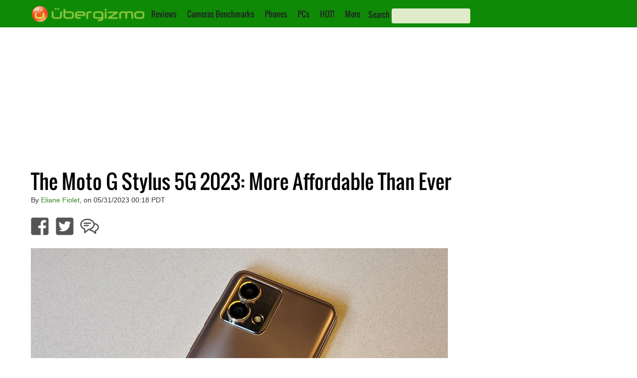

--- FILE ---
content_type: text/html; charset=utf-8
request_url: https://www.google.com/recaptcha/api2/aframe
body_size: 268
content:
<!DOCTYPE HTML><html><head><meta http-equiv="content-type" content="text/html; charset=UTF-8"></head><body><script nonce="O80WUMcOhj6Wkk2y3ACOXA">/** Anti-fraud and anti-abuse applications only. See google.com/recaptcha */ try{var clients={'sodar':'https://pagead2.googlesyndication.com/pagead/sodar?'};window.addEventListener("message",function(a){try{if(a.source===window.parent){var b=JSON.parse(a.data);var c=clients[b['id']];if(c){var d=document.createElement('img');d.src=c+b['params']+'&rc='+(localStorage.getItem("rc::a")?sessionStorage.getItem("rc::b"):"");window.document.body.appendChild(d);sessionStorage.setItem("rc::e",parseInt(sessionStorage.getItem("rc::e")||0)+1);localStorage.setItem("rc::h",'1768791809271');}}}catch(b){}});window.parent.postMessage("_grecaptcha_ready", "*");}catch(b){}</script></body></html>